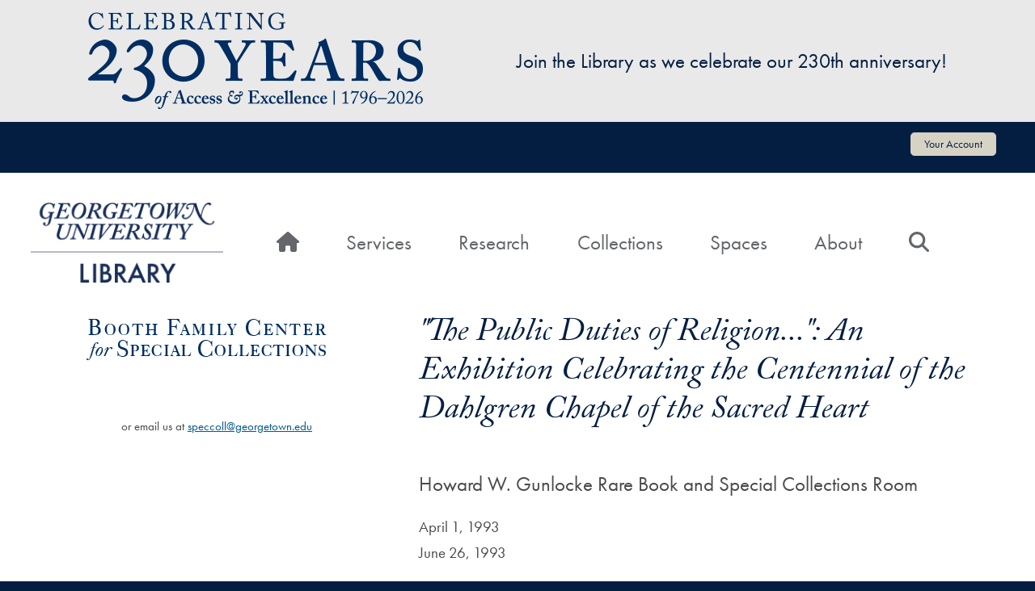

--- FILE ---
content_type: text/html; charset=UTF-8
request_url: https://library.georgetown.edu/exhibition/public-duties-religion-exhibition-celebrating-centennial-dahlgren-chapel-sacred-heart
body_size: 11332
content:
<!DOCTYPE html>
<html lang="en" dir="ltr">
  <head>
    <meta charset="utf-8" />
<script async src="https://www.googletagmanager.com/gtag/js?id=UA-397597-4"></script>
<script>window.dataLayer = window.dataLayer || [];function gtag(){dataLayer.push(arguments)};gtag("js", new Date());gtag("set", "developer_id.dMDhkMT", true);gtag("config", "UA-397597-4", {"groups":"default","anonymize_ip":true,"page_placeholder":"PLACEHOLDER_page_path"});</script>
<link rel="canonical" href="https://library.georgetown.edu/exhibition/public-duties-religion-exhibition-celebrating-centennial-dahlgren-chapel-sacred-heart" />
<meta name="Generator" content="Drupal 10 (https://www.drupal.org)" />
<meta name="MobileOptimized" content="width" />
<meta name="HandheldFriendly" content="true" />
<meta name="viewport" content="width=device-width, initial-scale=1, shrink-to-fit=no" />
<meta http-equiv="x-ua-compatible" content="ie=edge" />
<link rel="icon" href="/sites/default/files/favicon.ico" type="image/vnd.microsoft.icon" />

    <title>&quot;The Public Duties of Religion...&quot;: An Exhibition Celebrating the Centennial of the Dahlgren Chapel of the Sacred Heart | Georgetown University Library</title>
    <link rel="stylesheet" media="all" href="/sites/default/files/css/css_0as_2cXakU-2cKjob0kqxvtosoaDh4JTsTen7c9kmfM.css?delta=0&amp;language=en&amp;theme=gulib_barrio&amp;include=[base64]" />
<link rel="stylesheet" media="all" href="/sites/default/files/css/css_bYXFpLGQfaereOru6OegN0lSstQHVrQkdSuCULsyDs8.css?delta=1&amp;language=en&amp;theme=gulib_barrio&amp;include=[base64]" />
<link rel="stylesheet" media="all" href="//cdn.jsdelivr.net/npm/bootstrap@5.1.3/dist/css/bootstrap.min.css" />
<link rel="stylesheet" media="all" href="/sites/default/files/css/css_jZtOSvcgUsLnY5cy90b5_JOkVpqd8VYAJncrLa4ieq8.css?delta=3&amp;language=en&amp;theme=gulib_barrio&amp;include=[base64]" />
<link rel="stylesheet" media="print" href="/sites/default/files/css/css_9g_Xdag5Mm7b0JcDNUQpcsAKScQvT2ah-VubRuo11_0.css?delta=4&amp;language=en&amp;theme=gulib_barrio&amp;include=[base64]" />

    <script src="https://use.fontawesome.com/releases/v6.4.0/js/all.js" defer crossorigin="anonymous"></script>
<script src="https://use.fontawesome.com/releases/v6.4.0/js/v4-shims.js" defer crossorigin="anonymous"></script>

  </head>
  <body class="layout-one-sidebar layout-sidebar-first page-node-16478 path-node node--type-exhibit">
    <nav class="skip-links" aria-label="Skip links">
        <a href="#main-content" class="visually-hidden focusable skip-link">
          Skip to main content
        </a>
    </nav>
    
      <div class="dialog-off-canvas-main-canvas" data-off-canvas-main-canvas>
    <div id="page-wrapper">
  <div id="page">
    <header id="header" class="header"  aria-label="Site header">
                        <nav class="navbar" id="navbar-top" aria-label="Account Menu">
                          <section class="row region region-secondary-menu g-0">
    <div class="views-element-container block block-views block-views-blockalerts-block-1" id="block-views-block-alerts-block-1">
  
    
      <div class="content">
      <div><div class="view view-alerts view-id-alerts view-display-id-block_1 js-view-dom-id-f8fb47b83603c19f90f3acd15f7c42607b322fa728a9a6d6abb2d5ad6a78034c">
  
    
      
  
          </div>
</div>

    </div>
  </div>
<div id="block-gulib-barrio-230thanniversarybanner" class="block-content-basic block block-block-content block-block-content14e49403-8233-404d-8a90-a90243771aa7">
  
    
      <div class="content">
      
            <div class="clearfix text-formatted field field--name-body field--type-text-with-summary field--label-hidden field__item"><div style="align-items:center;display:flex;justify-content:center;margin-top:15px;padding-left:5%;padding-right:5%;"><a href="/news/230th-anniversary"><div>
  
  
  <div class="field field--name-field-media-image field--type-image field--label-visually_hidden">
    <div class="field__label visually-hidden">Image</div>
              <div class="field__item">  <img loading="lazy" src="/sites/default/files/styles/large/public/2026-01/230th-logo-banner.png?itok=jrUWjAJ0" width="415" height="120" alt="Celebrating 230 years of access and excellence 1796-2026" class="image-style-large">


</div>
          </div>

</div>
</a><p style="color:#041e42;font-size:25px;padding-left:10%;"><a style="color:#041e42;text-decoration:none;" href="/news/230th-anniversary">Join the Library as we celebrate our 230th anniversary!</a></p></div></div>
      
    </div>
  </div>
<nav aria-labelledby="block-gulib-barrio-account-menu-menu" id="block-gulib-barrio-account-menu" class="block block-menu navigation menu--account">
            
  <h2 class="visually-hidden" id="block-gulib-barrio-account-menu-menu">User account menu</h2>
  

        
              <ul class="clearfix nav flex-row" data-component-id="bootstrap_barrio:menu_columns">
                    <li class="nav-item">
                <a href="/your-account" class="nav-link nav-link--your-account" data-drupal-link-system-path="node/2204">Your Account</a>
              </li>
        </ul>
  



  </nav>

  </section>

              
                                  </nav>
                <nav class="navbar navbar-expand-lg" id="navbar-main" aria-label="Primary Navigation">
                              <a href="/" title="Home" rel="home" class="navbar-brand">
              <img src="/sites/default/files/gu-library-logo.png" alt="Home" class="img-fluid d-inline-block align-top" />
            
    </a>
    

                          <button class="navbar-toggler collapsed" type="button" data-bs-toggle="collapse" data-bs-target="#CollapsingNavbar" aria-controls="CollapsingNavbar" aria-expanded="false" aria-label="Toggle navigation"><span class="navbar-toggler-icon"></span></button>
              <div class="collapse navbar-collapse justify-content-end" id="CollapsingNavbar">
                                  <nav aria-labelledby="block-gulib-barrio-main-menu-menu" id="block-gulib-barrio-main-menu" class="block block-menu navigation menu--main">
            
  <h2 class="visually-hidden" id="block-gulib-barrio-main-menu-menu">Main navigation</h2>
  

        
              <ul class="clearfix nav navbar-nav" data-component-id="bootstrap_barrio:menu_main">
                    <li class="nav-item">
                          <a href="/home" aria-label="Home" class="nav-link nav-link--home" data-drupal-link-system-path="node/28513"><span class="fas fa-home" aria-hidden="true"></span> <span class="link-text">Home</span></a>
              </li>
                <li class="nav-item menu-item--expanded dropdown">
                          <a href="/services" class="nav-link dropdown-toggle nav-link--services" data-bs-toggle="dropdown" aria-expanded="false" aria-haspopup="true" data-drupal-link-system-path="node/30145">Services</a>
                        <ul class="dropdown-menu">
                    <li class="dropdown-item">
                          <a href="/policies/borrowing" title="Policies for checking out and renewing books, equipment, media, and more" class="nav-link--policies-borrowing" data-drupal-link-system-path="node/9568">Borrow &amp; Renew</a>
              </li>
                <li class="dropdown-item">
                          <a href="/loans" title="Borrow books Georgetown doesn&#039;t own from libraries around the world" class="nav-link--loans" data-drupal-link-system-path="node/33">Interlibrary &amp; Consortium Loans</a>
              </li>
                <li class="dropdown-item">
                          <a href="/request-pick-up" title="Place requests for books, DVDs, and other library materials" class="nav-link--request-pick-up" data-drupal-link-system-path="node/15375">Request &amp; Pick Up</a>
              </li>
                <li class="dropdown-item">
                          <a href="/course-reserves" title="Access, or place, course material on reserve" class="nav-link--course-reserves" data-drupal-link-system-path="node/3388">Course Reserves</a>
              </li>
                <li class="dropdown-item">
                          <a href="/office-delivery" class="nav-link--office-delivery" data-drupal-link-system-path="node/17336">Office Delivery</a>
              </li>
                <li class="dropdown-item">
                          <a href="/equipment" class="nav-link--equipment" data-drupal-link-system-path="node/11468">Equipment</a>
              </li>
                <li class="dropdown-item">
                          <a href="/disabilities" title="Information about the accessibility of library buildings and materials" class="nav-link--disabilities">Accessibility</a>
              </li>
                <li class="dropdown-item">
                          <a href="/printing-scanning" title="Printer and scanner locations and policies" class="nav-link--printing-scanning" data-drupal-link-system-path="node/53">Printing &amp; Scanning</a>
              </li>
                <li class="dropdown-item">
                          <a href="/off-campus-access" title="Resources for accessing library material off-campus" class="nav-link--off-campus-access" data-drupal-link-system-path="node/9693">Off-Campus Access</a>
              </li>
                <li class="dropdown-item">
                          <a href="/software" title="Software installed on Library computers, or that the Library supports through instruction" class="nav-link--software" data-drupal-link-system-path="software">Software</a>
              </li>
                <li class="dropdown-item">
                          <a href="/linkedin-learning" title="Online video tutorials on a wide range of topics" class="nav-link--linkedin-learning" data-drupal-link-system-path="node/12754">LinkedIn Learning</a>
              </li>
        </ul>
  
              </li>
                <li class="nav-item menu-item--expanded dropdown">
                          <a href="/research" class="nav-link dropdown-toggle nav-link--research" data-bs-toggle="dropdown" aria-expanded="false" aria-haspopup="true" data-drupal-link-system-path="node/30146">Research</a>
                        <ul class="dropdown-menu">
                    <li class="dropdown-item">
                          <a href="/form/consultation-request" title="Sign up for expert help using the library in your research" class="nav-link--form-consultation-request">Research Consultations</a>
              </li>
                <li class="dropdown-item">
                          <a href="https://guides.library.georgetown.edu/researchcourseguides" title="Starting point for research and course specific help" class="nav-link-https--guideslibrarygeorgetownedu-researchcourseguides">Research &amp; Course Guides</a>
              </li>
                <li class="dropdown-item">
                          <a href="/citations" title="Tools and guides to manage and correctly format citations" class="nav-link--citations" data-drupal-link-system-path="node/12249">Citation Tools</a>
              </li>
                <li class="dropdown-item">
                          <a href="/subject-librarians" title="Contact information for research specialists" class="nav-link--subject-librarians" data-drupal-link-system-path="subject-librarians">Subject Librarians</a>
              </li>
                <li class="dropdown-item">
                          <a href="/digital-scholarship" title="Services, tools, and spaces for digital research and project support" class="nav-link--digital-scholarship" data-drupal-link-system-path="node/15529">Digital Scholarship</a>
              </li>
                <li class="dropdown-item">
                          <a href="/digital-scholarship/services/data" title="Help with data management, data analysis, and data visualization" class="nav-link--digital-scholarship-services-data" data-drupal-link-system-path="node/35296">Data Services</a>
              </li>
                <li class="dropdown-item">
                          <a href="/digital-scholarship/services/design-create" title="Expert help and tools to design and create in both the virtual and physical world" class="nav-link--digital-scholarship-services-design-create" data-drupal-link-system-path="node/35297">Design &amp; Create</a>
              </li>
                <li class="dropdown-item">
                          <a href="/digital-scholarship/services/digital-publishing" title="Open access publishing help for the Georgetown community" class="nav-link--digital-scholarship-services-digital-publishing" data-drupal-link-system-path="node/35298">Digital Publishing</a>
              </li>
                <li class="dropdown-item">
                          <a href="/scholarly-communication" title="Information on publishing, open access, author&#039;s rights, and other communications opportunities" class="nav-link--scholarly-communication" data-drupal-link-system-path="node/15832">Scholarly Communication</a>
              </li>
                <li class="dropdown-item">
                          <a href="/copyright" title="Options for using published materials and protecting your own publications" class="nav-link--copyright" data-drupal-link-system-path="node/12308">Copyright</a>
              </li>
                <li class="dropdown-item">
                          <a href="https://guides.library.georgetown.edu/az/databases" title="Georgetown University community access to online articles, data, journals and more" class="nav-link-https--guideslibrarygeorgetownedu-az-databases">Articles &amp; Databases</a>
              </li>
        </ul>
  
              </li>
                <li class="nav-item menu-item--expanded dropdown">
                          <a href="/collections" class="nav-link dropdown-toggle nav-link--collections" data-bs-toggle="dropdown" aria-expanded="false" aria-haspopup="true" data-drupal-link-system-path="node/30147">Collections</a>
                        <ul class="dropdown-menu">
                    <li class="dropdown-item">
                          <a href="/special-collections" title="Primary sources and rare materials in the Booth Family Center for Special Collections" class="nav-link--special-collections" data-drupal-link-system-path="node/17700">Rare Books, Manuscripts, Art &amp; Archives</a>
              </li>
                <li class="dropdown-item">
                          <a href="https://guides.library.georgetown.edu/az.php" title="Georgetown University community access to online articles, data, journals and more" class="nav-link-https--guideslibrarygeorgetownedu-azphp">Articles &amp; Databases</a>
              </li>
                <li class="dropdown-item">
                          <a href="/digitalgeorgetown" title="Georgetown University’s institutional repository and digital collections platform" class="nav-link--digitalgeorgetown" data-drupal-link-system-path="node/20291">DigitalGeorgetown</a>
              </li>
                <li class="dropdown-item">
                          <a href="/library-catalog" title="Search for items in all Georgetown libraries and WorldCat" class="nav-link--library-catalog" data-drupal-link-system-path="node/7794">Library Catalogs</a>
              </li>
                <li class="dropdown-item">
                          <a href="/audio-video-collection" title="Including streaming and physical media" class="nav-link--audio-video-collection" data-drupal-link-system-path="node/11871">Audio &amp; Video Collection</a>
              </li>
                <li class="dropdown-item">
                          <a href="/slavery-memory-reconciliation" title="Library resources, events, and information related to Georgetown&#039;s history of slavery" class="nav-link--slavery-memory-reconciliation" data-drupal-link-system-path="node/27914">Slavery, Memory &amp; Reconciliation</a>
              </li>
                <li class="dropdown-item">
                          <a href="/exhibitions" title="See what&#039;s on exhibit in the Library&#039;s galleries right now, and browse hundreds of past exhibitions online" class="nav-link--exhibitions" data-drupal-link-system-path="node/37">Exhibitions</a>
              </li>
                <li class="dropdown-item">
                          <a href="/maps/lauinger" title="Find locations for Library services, and where to find a book from its call number" class="nav-link--maps-lauinger">Library Maps &amp; Call Number Locations</a>
              </li>
        </ul>
  
              </li>
                <li class="nav-item menu-item--expanded dropdown">
                          <a href="/spaces" class="nav-link dropdown-toggle nav-link--spaces" data-bs-toggle="dropdown" aria-expanded="false" aria-haspopup="true" data-drupal-link-system-path="node/30148">Spaces</a>
                        <ul class="dropdown-menu">
                    <li class="dropdown-item">
                          <a href="/study-spaces" title="Locate and reserve library study spaces" class="nav-link--study-spaces" data-drupal-link-system-path="node/38">Study Spaces</a>
              </li>
                <li class="dropdown-item">
                          <a href="/software" title="List of software and where to find the computers that have it" class="nav-link--software" data-drupal-link-system-path="software">Computing Spaces</a>
              </li>
                <li class="dropdown-item">
                          <a href="/spaces/instruction" title="Dubin Room, Murray Room, and other Library spaces" class="nav-link--spaces-instruction" data-drupal-link-system-path="node/50">Meeting &amp; Instruction Spaces</a>
              </li>
                <li class="dropdown-item">
                          <a href="/makerhub" title="Makerspace with specialized tools like 3D printers, laser cutters, and fabrication supplies" class="nav-link--makerhub" data-drupal-link-system-path="node/18741">Maker Hub</a>
              </li>
                <li class="dropdown-item">
                          <a href="/spaces/digital-media-studios" title="Reservable spaces equipped with specialized equipment for creating, editing, consuming, and reformatting media" class="nav-link--spaces-digital-media-studios" data-drupal-link-system-path="node/32701">Digital Media Studios</a>
              </li>
                <li class="dropdown-item">
                          <a href="/gelardin" title="Space with a PC lab, a Mac Lab, and bookable rooms for media creation, editing, and reformatting" class="nav-link--gelardin" data-drupal-link-system-path="node/29055">Gelardin Center</a>
              </li>
                <li class="dropdown-item">
                          <a href="/special-collections" title="Find rare books, manuscript collections, the University Archives and the University Art Collection" class="nav-link--special-collections" data-drupal-link-system-path="node/17700">Booth Family Center for Special Collections</a>
              </li>
                <li class="dropdown-item">
                          <a href="https://writingcenter.georgetown.edu/" class="nav-link-https--writingcentergeorgetownedu-">Writing Center</a>
              </li>
                <li class="dropdown-item">
                          <a href="/spaces/carrels" title="Library policies on obtaining lockers and carrels" class="nav-link--spaces-carrels" data-drupal-link-system-path="node/9">Carrels &amp; Lockers</a>
              </li>
                <li class="dropdown-item">
                          <a href="https://bioethics.georgetown.edu/" title="Main Campus, on the first floor of Healy Hall" class="nav-link-https--bioethicsgeorgetownedu-">Bioethics Research Library</a>
              </li>
                <li class="dropdown-item">
                          <a href="/blommer" title="Main Campus, on the third floor of the Reiss Science Building" class="nav-link--blommer" data-drupal-link-system-path="node/15205">Blommer Science Library</a>
              </li>
                <li class="dropdown-item">
                          <a href="/libraries/lauinger" title="Main Campus" class="nav-link--libraries-lauinger" data-drupal-link-system-path="node/12291">Lauinger Library</a>
              </li>
                <li class="dropdown-item">
                          <a href="https://library.qatar.georgetown.edu/" title="Qatar Campus in Doha" class="nav-link-https--libraryqatargeorgetownedu-">Georgetown University in Qatar Library</a>
              </li>
                <li class="dropdown-item">
                          <a href="/capitol-campus" title="111 Massachusetts Avenue (Room 4444)" class="nav-link--capitol-campus" data-drupal-link-system-path="node/36827">Capitol Campus Library</a>
              </li>
                <li class="dropdown-item">
                          <a href="/libraries" title="Libraries for the Main Campus, Medical Campus, Law Center, and more" class="nav-link--libraries" data-drupal-link-system-path="node/80">All Georgetown Libraries</a>
              </li>
        </ul>
  
              </li>
                <li class="nav-item menu-item--expanded dropdown">
                          <a href="/about" class="nav-link dropdown-toggle nav-link--about" data-bs-toggle="dropdown" aria-expanded="false" aria-haspopup="true" data-drupal-link-system-path="node/30149">About</a>
                        <ul class="dropdown-menu">
                    <li class="dropdown-item">
                          <a href="/hours" class="nav-link--hours" data-drupal-link-system-path="node/75">Hours</a>
              </li>
                <li class="dropdown-item">
                          <a href="/directions" class="nav-link--directions" data-drupal-link-system-path="node/12586">Maps &amp; Directions</a>
              </li>
                <li class="dropdown-item">
                          <a href="/events" class="nav-link--events" data-drupal-link-system-path="events">Events</a>
              </li>
                <li class="dropdown-item">
                          <a href="/mission-vision-values" class="nav-link--mission-vision-values" data-drupal-link-system-path="node/31371">Mission, Vision &amp; Values</a>
              </li>
                <li class="dropdown-item">
                          <a href="/give-to-the-library" class="nav-link--give-to-the-library" data-drupal-link-system-path="node/26">Give to the Library</a>
              </li>
                <li class="dropdown-item">
                          <a href="/policies" class="nav-link--policies" data-drupal-link-system-path="node/9556">Policies</a>
              </li>
                <li class="dropdown-item">
                          <a href="/contact" class="nav-link--contact" data-drupal-link-system-path="contact">Contact Us</a>
              </li>
                <li class="dropdown-item">
                          <a href="/directory" class="nav-link--directory" data-drupal-link-system-path="node/180">Staff Directory</a>
              </li>
                <li class="dropdown-item">
                          <a href="/departments" class="nav-link--departments" data-drupal-link-system-path="node/2205">Library Departments</a>
              </li>
                <li class="dropdown-item">
                          <a href="/showcase" title="Projects that used Library spaces, software, equipment, or staff expertise" class="nav-link--showcase" data-drupal-link-system-path="showcase">Library Showcase</a>
              </li>
        </ul>
  
              </li>
                <li class="nav-item">
                          <a href="/search" aria-label="Search" class="nav-link nav-link--search" data-drupal-link-system-path="search"><span class="fas fa-search" aria-hidden="true"></span> <span class="link-text">Search</span></a>
              </li>
        </ul>
  



  </nav>


                                	          </div>
                                          </nav>
          </header>
          <div class="highlighted">
        <aside class="container section clearfix" aria-label="System Messages">
            <div data-drupal-messages-fallback class="hidden"></div>


        </aside>
      </div>
            <div id="main-wrapper" class="layout-main-wrapper clearfix">
              <div id="main" class="container">
          
          <div class="row row-offcanvas row-offcanvas-left clearfix g-0">
              <main class="main-content col" id="content">
                <section class="section">
                  <a id="main-content" tabindex="-1"></a>
                    <div id="block-gulib-barrio-page-title" class="block block-core block-page-title-block">
  
    
      <div class="content">
      
  <h1 class="title"><span class="field field--name-title field--type-string field--label-hidden">&quot;The Public Duties of Religion...&quot;: An Exhibition Celebrating the Centennial of the Dahlgren Chapel of the Sacred Heart</span>
</h1>


    </div>
  </div>


<article data-history-node-id="16478" class="node node--type-exhibit node--view-mode-full clearfix">
  <header>
    
        
      </header>
  <div class="node__content clearfix">
    
      <div class="field field--name-field-exhibit-space field--type-list-string field--label-hidden field__items">
              <div class="field__item">Howard W. Gunlocke Rare Book and Special Collections Room</div>
          </div>
  
            <div class="field field--name-field-start-date field--type-datetime field--label-hidden field__item"><time datetime="1993-04-01T12:00:00Z" class="datetime">April 1, 1993</time>
</div>
      
            <div class="field field--name-field-end-date field--type-datetime field--label-hidden field__item"><time datetime="1993-06-26T12:00:00Z" class="datetime">June 26, 1993</time>
</div>
      
  </div>
</article>


                </section>
              </main>
                          <div class="sidebar_first sidebar col-md-4 order-first" id="sidebar_first">
                <aside class="section" aria-label="Left Sidebar Content">
                    <div id="block-boothlogonew" class="block-content-basic block block-block-content block-block-content1bb53a02-4fa2-4fbf-944c-824e46d4bb99">
  
    
      <div class="content">
      
            <div class="clearfix text-formatted field field--name-body field--type-text-with-summary field--label-hidden field__item"><p><a href="/special-collections"><img alt="Booth Family Center for Special Collections logo" src="/sites/default/files/special-collections-logo.png"></a></p>
</div>
      
    </div>
  </div>
<div id="block-specialcollectionschatnew" class="block-content-basic block block-block-content block-block-contentbbf7b0d1-d0b9-42f2-af5e-e2f3855d5165">
  
    
      <div class="content">
      
            <div class="clearfix text-formatted field field--name-body field--type-text-with-summary field--label-hidden field__item"><div id="special-collections-queue">
<div id="speccoll" jid="speccoll@chat.libraryh3lp.com" style="display: none;">
<a href="https://libraryh3lp.com/chat/speccoll@chat.libraryh3lp.com?title=Chat+with+the+Library&amp;identity=Library" onClick="window.open('//libraryh3lp.com/chat/speccoll@chat.libraryh3lp.com?title=Chat+with+Special+Collections&amp;identity=Special Collections','chat','width=320,height=320');return false" style="text-decoration:none;">
<p style="height:125px;width:250px;background-image:url('/sites/default/files/2021-12/chat-sprite-online.png');background-repeat:no-repeat;background-position:left bottom;z-index:100;text-align:center;font-size:120%;"><br />
<span style="text-transform:uppercase;color:#041E42;">Online</span><br />
<br />
<span style="color:#fff;">Chat with Special Collections</span></p></a>
</div>

<div id="speccoll-offline" style="display: none;">
<p style="height:125px;width:250px;background-image:url('/sites/default/files/2021-12/chat-sprite-offline.png');background-repeat:no-repeat;background-position:left top;z-index:100;text-align:center;font-size:120%"><br />
<span style="text-transform:uppercase;color:#041E42;">Offline</span><br />
<br />
<span style="color:#fff;">Chat with Special Collections</span></p>
</div>
</div>

<p style="text-align:center;">or email us at <a href="mailto:speccoll@georgetown.edu">speccoll@georgetown.edu</a></p>
<script type="text/javascript">
	  function show_presence2() {
        for (var i = 0; i < jabber_resources.length; ++i) {
          var resource = jabber_resources[i];
          if (resource.show === 'available') {
            document.getElementById(jabber_user).style.display = '';
          }
		  else {
			document.getElementById(jabber_user + '-offline').style.display = '';
		  }
        }
      }
     function check_presence2(queueName) {
        var attr = document.getElementById(queueName).getAttribute('jid');
        var jid  = attr.split('@');
        var url  = ['//libraryh3lp.com/presence/jid', jid[0], jid[1], 'js'].join('/');
        document.write('<script type="text/javascript" src="' + url + '?cb=show_presence2"></sc' + 'ript>');
      } 
	  // need to follow the order of the queues in html
        check_presence2('speccoll');
</script></div>
      
    </div>
  </div>


                </aside>
              </div>
                                  </div>
        </div>
          </div>
          <div class="featured-bottom">
        <aside class="container clearfix" aria-label="Highlighted Content">
          
          
            <section class="row region region-featured-bottom-third g-0">
    <div id="block-exhibitiontranscriptionnote" class="block-content-basic block block-block-content block-block-content41389058-d0b5-4fba-8014-d8be30183dd7">
  
    
      <div class="content">
      
            <div class="clearfix text-formatted field field--name-body field--type-text-with-summary field--label-hidden field__item"><p class="text-align-center">For more information about any of these items, or to request a transcription of text in any of the images, please email us at <a href="mailto:speccoll@georgetown.edu">speccoll@georgetown.edu</a>.</p>
</div>
      
    </div>
  </div>

  </section>

        </aside>
      </div>
        <footer class="site-footer">
              <div class="container">
                      <div class="site-footer__top clearfix">
                <section class="row region region-footer-first g-0">
    <div id="block-footercontacts" class="block-content-basic block block-block-content block-block-contentc9c5d493-9d79-49a0-82f1-3a065a75ff5c">
  
    
      <div class="content">
      
            <div class="clearfix text-formatted field field--name-body field--type-text-with-summary field--label-hidden field__item"><ul>
	<li><a href="/contact">Contact Us</a></li>
	<li><a href="/directory">Directory</a></li>
	<li><a href="/visitors">Visit</a></li>
	<li><a href="/directions">Maps</a></li>
</ul></div>
      
    </div>
  </div>

  </section>

                <section class="row region region-footer-second g-0">
    <div id="block-footernav" class="block-content-basic block block-block-content block-block-contentedda6cd3-125a-47b9-b83c-cb70ab57ac99">
  
    
      <div class="content">
      
            <div class="clearfix text-formatted field field--name-body field--type-text-with-summary field--label-hidden field__item"><ul>
	<li><a href="/services">Services</a></li>
	<li><a href="/research">Research</a></li>
	<li><a href="/collections">Collections</a></li>
	<li><a href="/spaces">Spaces</a></li>
	<li><a href="/about">About</a></li>
</ul>
</div>
      
    </div>
  </div>

  </section>

                <section class="row region region-footer-third g-0">
    <div id="block-footersocialmedia" class="block-content-basic block block-block-content block-block-contentf6de8f7f-43cb-465f-b2ad-9f0528bd5ee1">
  
    
      <div class="content">
      
            <div class="clearfix text-formatted field field--name-body field--type-text-with-summary field--label-hidden field__item"><ul aria-label="Georgetown University Library Social Media Links">
    <li class="menu-item"><a href="https://www.instagram.com/gtownlibrary/"><svg enable-background="new 0 0 30 30" version="1.1" viewBox="0 0 30 30" x="0px" xml:space="preserve" y="0px" xmlns:xlink="http://www.w3.org/1999/xlink">
	<title>Instagram</title>
	<path d="M15,5.5c-2.6,0-2.9,0-3.9,0.1c-1,0-1.7,0.2-2.3,0.4C8.2,6.2,7.6,6.6,7.1,7.1S6.2,8.2,6,8.8c-0.2,0.6-0.4,1.3-0.4,2.3c-0.1,1-0.1,1.3-0.1,3.9s0,2.9,0.1,3.9c0,1,0.2,1.7,0.4,2.3c0.2,0.6,0.6,1.2,1.1,1.7s1.1,0.9,1.7,1.1c0.6,0.2,1.3,0.4,2.3,0.4s1.3,0.1,3.9,0.1s2.9,0,3.9-0.1c1,0,1.7-0.2,2.3-0.4c0.6-0.2,1.2-0.6,1.7-1.1s0.9-1.1,1.1-1.7c0.2-0.6,0.4-1.3,0.4-2.3s0.1-1.3,0.1-3.9s0-2.9-0.1-3.9c0-1-0.2-1.7-0.4-2.3c-0.2-0.6-0.6-1.2-1.1-1.7S21.8,6.2,21.2,6c-0.6-0.2-1.3-0.4-2.3-0.4C17.9,5.5,17.6,5.5,15,5.5 M15,7.2c2.5,0,2.8,0,3.8,0.1c0.9,0,1.4,0.2,1.8,0.3C21,7.8,21.4,8,21.7,8.3s0.5,0.7,0.7,1.1c0.1,0.3,0.3,0.8,0.3,1.8s0.1,1.3,0.1,3.9c0,2.5,0,2.8-0.1,3.8c0,0.9-0.2,1.4-0.3,1.8c-0.2,0.4-0.4,0.8-0.7,1.1c-0.3,0.3-0.6,0.5-1.1,0.7c-0.3,0.1-0.8,0.3-1.8,0.3s-1.3,0.1-3.8,0.1s-2.8,0-3.8-0.1c-0.9,0-1.4-0.2-1.8-0.3c-0.4-0.2-0.8-0.4-1.1-0.7c-0.3-0.3-0.5-0.7-0.7-1.1c-0.1-0.3-0.3-0.8-0.3-1.8s-0.1-1.3-0.1-3.8s0-2.8,0.1-3.9c0-0.9,0.2-1.4,0.3-1.8C7.8,9,8,8.6,8.3,8.3C8.6,8,8.9,7.8,9.4,7.6c0.3-0.1,0.8-0.3,1.8-0.3C12.2,7.2,12.5,7.2,15,7.2M15,18.2c-1.7,0-3.2-1.4-3.2-3.2s1.4-3.2,3.2-3.2s3.2,1.4,3.2,3.2S16.7,18.2,15,18.2 M15,10.1c-2.7,0-4.9,2.2-4.9,4.9s2.2,4.9,4.9,4.9s4.9-2.2,4.9-4.9S17.7,10.1,15,10.1 M21.2,9.9c0,0.6-0.5,1.1-1.1,1.1c-0.6,0-1.1-0.5-1.1-1.1c0-0.6,0.5-1.1,1.1-1.1C20.7,8.8,21.2,9.3,21.2,9.9" fill="#FFFFFF" /></svg><span>Instagram</span></a></li>
	<li class="menu-item"><a href="https://www.facebook.com/gulibrary"><svg enable-background="new 0 0 30 30" version="1.1" viewBox="0 0 30 30" x="0px" xml:space="preserve" y="0px" xmlns:xlink="http://www.w3.org/1999/xlink">
	<title>Facebook</title>
	<path d="M23.5,5.5H6.6C6,5.5,5.5,6,5.5,6.6v16.9c0,0.6,0.5,1,1.1,1h9.1v-7.3h-2.5v-2.9h2.5v-2.1c0-2.5,1.5-3.8,3.7-3.8c0.7,0,1.5,0,2.2,0.1v2.6h-1.5c-1.2,0-1.4,0.6-1.4,1.4v1.8h2.8l-0.4,2.9h-2.5v7.3h4.9c0.6,0,1-0.5,1-1V6.6C24.5,6,24,5.5,23.5,5.5z" fill="#FFFFFF" /></svg><span>Facebook</span></a></li>
	<li class="menu-item"><a href="https://twitter.com/gtownlibrary"><svg enable-background="new 0 0 30 30" version="1.1" viewBox="0 -40 448 700" x="0px" xml:space="preserve" y="0px" xmlns:xlink="http://www.w3.org/1999/xlink"><title>X</title><path fill="#FFFFFF" d="M389.2 48h70.6L305.6 224.2 487 464H345L233.7 318.6 106.5 464H35.8L200.7 275.5 26.8 48H172.4L272.9 180.9 389.2 48zM364.4 421.8h39.1L151.1 88h-42L364.4 421.8z" /></svg><span>X</span></a></li>
	<li class="menu-item"><a href="https://www.youtube.com/c/georgetownuniversitylibrary"><svg enable-background="new 0 0 30 30" version="1.1" viewBox="0 0 30 30" x="0px" xml:space="preserve" y="0px" xmlns:xlink="http://www.w3.org/1999/xlink">
	<title>YouTube</title>
	<path d="M27.6,10c0,0-0.3-1.7-1.1-2.5c-1-1.1-2.1-1.1-2.6-1.1c-3.5-0.3-9-0.3-9-0.3l0,0c0,0-5.4,0-9,0.3c-0.6,0-1.6,0-2.7,1.1c-0.8,0.8-1,2.5-1,2.5s-0.3,2-0.3,4.1V16c0,2,0.3,4.1,0.3,4.1s0.3,1.7,1.1,2.5c1,1.1,2.3,1,2.9,1.1C8.3,23.9,15,24,15,24s5.4,0,9.1-0.3c0.5-0.1,1.6-0.1,2.6-1.1c0.8-0.8,1.1-2.5,1.1-2.5s0.3-2,0.3-4.1v-1.9C27.9,12,27.6,10,27.6,10z M12.3,18.6v-7.2l6.9,3.4L12.3,18.6z" fill="#FFFFFF" /></svg><span>YouTube</span></a></li>
</ul></div>
      
    </div>
  </div>

  </section>

                <section class="row region region-footer-fourth g-0">
    <div id="block-footeraddress" class="block-content-basic block block-block-content block-block-content4de98366-3305-44ad-8c0f-4a6ff93bf4d9">
  
    
      <div class="content">
      
            <div class="clearfix text-formatted field field--name-body field--type-text-with-summary field--label-hidden field__item"><p>Georgetown University Library<br>
37th &amp; O Streets, N.W.<br>
Washington, D.C. 20057-1174<br>
<a href="tel:+12026877607" style="text-decoration:underline;">202-687-7607</a></p>
</div>
      
    </div>
  </div>

  </section>

            </div>
                                <div class="site-footer__bottom">
                <section class="row region region-footer-fifth g-0">
    <div id="block-footerbottom" class="block-content-basic block block-block-content block-block-contentf6c7fbbd-8957-4c1a-b2d6-6ebba79a6ef9">
  
    
      <div class="content">
      
            <div class="clearfix text-formatted field field--name-body field--type-text-with-summary field--label-hidden field__item"><ul>
	<li><a href="https://www.georgetown.edu/privacy-policy/">Privacy Policy</a></li>
	<li><a href="/copyright">Copyright</a></li>
	<li><a href="https://accessibility.georgetown.edu/">Web Accessibility</a></li>
	<li><a href="https://ideaa.georgetown.edu/notice-of-non-discrimination/">Notice of Non-Discrimination</a></li>
</ul>
</div>
      
    </div>
  </div>

  </section>

            </div>
                  </div>
          </footer>
  </div>
</div>

  </div>

    
    <script type="application/json" data-drupal-selector="drupal-settings-json">{"path":{"baseUrl":"\/","pathPrefix":"","currentPath":"node\/16478","currentPathIsAdmin":false,"isFront":false,"currentLanguage":"en"},"pluralDelimiter":"\u0003","suppressDeprecationErrors":true,"ajaxPageState":{"libraries":"[base64]","theme":"gulib_barrio","theme_token":null},"ajaxTrustedUrl":[],"google_analytics":{"account":"UA-397597-4","trackOutbound":true,"trackMailto":true,"trackTel":true,"trackDownload":true,"trackDownloadExtensions":"7z|aac|arc|arj|asf|asx|avi|bin|csv|doc(x|m)?|dot(x|m)?|exe|flv|gif|gz|gzip|hqx|jar|jpe?g|js|mp(2|3|4|e?g)|mov(ie)?|msi|msp|pdf|phps|png|ppt(x|m)?|pot(x|m)?|pps(x|m)?|ppam|sld(x|m)?|thmx|qtm?|ra(m|r)?|sea|sit|tar|tgz|torrent|txt|wav|wma|wmv|wpd|xls(x|m|b)?|xlt(x|m)|xlam|xml|z|zip"},"webform":{"dialog":{"options":{"narrow":{"title":"Narrow","width":600},"normal":{"title":"Normal","width":800},"wide":{"title":"Wide","width":1000}},"entity_type":"node","entity_id":"16478"}},"user":{"uid":0,"permissionsHash":"d4a4ebc26421b1c2e4e66e0721cc43ad3f1236490e1c845228e13d5037767787"}}</script>
<script src="/sites/default/files/js/js_nxbCYHDMwdhi1W5UViMt9SfIXtcRnvOd19UTeliW0N4.js?scope=footer&amp;delta=0&amp;language=en&amp;theme=gulib_barrio&amp;include=eJx9jkEOwjAMBD-UJk-q7DY1lpwsik2r_p4LIOiB0652DjsMhMeg-8w0hqKIgckmj9O0S9rQg47qaLV89ez7X5b9pi0JIFZn6mRn6OLlOiR5mPL7mj8uy9p_0cXqqLxhtPLKvCoZ5AmY4VD3"></script>
<script src="//cdn.jsdelivr.net/npm/bootstrap@5.1.3/dist/js/bootstrap.bundle.min.js"></script>
<script src="/sites/default/files/js/js_qUoe6JHtyQm4srvR_CtUzWFibsm8dtBpqbIdWmVIQzo.js?scope=footer&amp;delta=2&amp;language=en&amp;theme=gulib_barrio&amp;include=eJx9jkEOwjAMBD-UJk-q7DY1lpwsik2r_p4LIOiB0652DjsMhMeg-8w0hqKIgckmj9O0S9rQg47qaLV89ez7X5b9pi0JIFZn6mRn6OLlOiR5mPL7mj8uy9p_0cXqqLxhtPLKvCoZ5AmY4VD3"></script>

  </body>
</html>


--- FILE ---
content_type: text/css
request_url: https://library.georgetown.edu/sites/default/files/css/css_jZtOSvcgUsLnY5cy90b5_JOkVpqd8VYAJncrLa4ieq8.css?delta=3&language=en&theme=gulib_barrio&include=eJyNj0EOAiEMRS_EwJEmBSrWlJZQcPT2Go0xM27cdPHf608bVYeNDm2N0DtpKKwReLFxZ5Li4pFXNIOCtm5nGvjLRTO6pB1D0tpUUIb5o7UsFWWuSXlWsX_1CiRvN_fZgD1c4LYLMgFrcWUyxc9B37KUZY8Ov1Z87ocT8cDuE7RBKs7uNrCGCIbuSrhZeE1fNU_GBwEAfWc
body_size: 6268
content:
@import url("https://use.typekit.net/acg7emb.css");
/* @license GPL-2.0-or-later https://www.drupal.org/licensing/faq */
html,body{font-family:futura-pt,sans-serif;font-weight:400;font-style:normal;color:#4a4a4a;}.node__content{font-size:1.178rem;line-height:2rem;}@media (min-width:768px){#content{padding-left:4rem;}}h1,h2,h3,h4,h5,h6{font-family:adobe-caslon-pro,serif;font-weight:400;font-style:normal;color:#041E42;}h2,h3{margin-top:1.5rem;margin-bottom:1.5rem;}h2 a{text-decoration-thickness:2px;text-underline-offset:3px;}h4,h5,h6{margin-top:1.25rem;margin-bottom:1.25rem;}h1.title{font-style:italic;margin-bottom:3rem;}article h3,article h4{font-family:futura-pt,sans-serif;font-weight:400;font-style:normal;}a:link{color:#005a8f;}body a:hover,body a:focus,body a:active{color:#0078bd;}.node .node__content .field--type-image{float:none;}blockquote{margin:0 2.75rem;}.book-title,.journal-title,.database-title,.movie-title,.artwork-title,.newspaper-title,.magazine-title{font-style:italic;}.article-title::before,.short-story-title::before,.tv-show-title::before{content:open-quote;}.article-title::after,.short-story-title::after,.tv-show-title::after{content:close-quote;}.btn{background-color:#64a70b;}button.webform-button--submit,button.js-form-submit{background-color:#64a70b;color:#041e42;border-color:#041e42;}.form-required::after{background-image:url(/themes/composer/bootstrap_barrio/images/required.svg) !important;}.g-recaptcha{padding-bottom:2rem;}@media (min-width:1400px){.container{max-width:1440px;}}@media (min-width:768px){.col-md-4{max-width:386px;}}footer{margin-top:7.2rem;}#block-footercontacts ul,#block-footernav ul,#block-footersocialmedia ul{font-size:1.108rem;}#navbar-main{padding:2rem 3%;}nav.menu--main{font-family:futura-pt,sans-serif;font-weight:400;font-style:normal;font-size:1.5625rem;}nav.menu--main a{color:#63666a;}nav.menu--main .dropdown-menu{border:none;}nav.menu--main .dropdown-menu .dropdown-item a{font-size:1.25rem;text-decoration:none;}nav.menu--main .dropdown-toggle::after{content:none;}@media (min-width:992px){.navbar-nav{justify-content:space-evenly;width:750px;}}@media (min-width:1200px){.navbar-nav{width:950px;}}@media (min-width:1400px){.navbar-nav{width:1150px;}}nav.menu--account a{background-color:#d6d2c4;color:#041E42;border:1px solid #d6d2c4;border-radius:0.3rem;padding:0.2rem 1rem;font-size:0.9rem;margin-right:3rem;margin-top:0.8rem;margin-bottom:0.8rem;}nav.menu--account a:focus,nav.menu--account a:hover{background-color:#003DA5;color:#ffffff;border:1px solid #ffffff;}#navbar-top{background-color:#041e42;display:block;}header #navbar-top{padding-top:0;justify-content:flex-end;}#navbar-top .item-list ul li{padding-right:0;}nav.menu--account div.nav,nav.menu--account ul.nav{justify-content:flex-end;}.featured-top{display:flex;justify-content:center;}.featured-top aside{padding-right:0;padding-left:0;margin-left:0;margin-right:0;max-width:1440px;}.region-featured-bottom-first{background-color:#041E42;color:#ffffff;padding-bottom:2rem;padding-top:2rem;}@media (min-width:990px){.block-views-blockhome-page-workshops-block-1{width:40%;}.block-views-blockhome-page-exhibitions-3-up--block-1{width:60%;}}.block-views-blockhome-page-workshops-block-1,.block-views-blockhome-page-workshops-block-2,.block-views-blockhome-page-workshops-block-3,.block-views-blockhome-page-workshops-block-4,.block-views-blockhome-page-workshops-block-5{padding-left:3rem;}.block-views-blockhome-page-workshops-block-1 .views-row,.block-views-blockhome-page-workshops-block-2 .views-row,.block-views-blockhome-page-workshops-block-3 .views-row,.block-views-blockhome-page-workshops-block-4 .views-row,.block-views-blockhome-page-workshops-block-5 .views-row{margin-bottom:1rem;}.region-featured-bottom-first h2{color:#ffffff;}.region-featured-bottom-first .view-header a{background-color:#d6d2c4;color:#041E42;border-radius:0.3rem;padding:0.2rem 1rem;font-size:0.9rem;}.region-featured-bottom-first .views-field-field-event-dates{background-image:url('/sites/default/files/styles/thumbnail/public/2021-10/event-calendar-bg.png');width:86px;height:73px;float:left;clear:left;}.region-featured-bottom-first .views-field-field-event-dates .field-content{font-family:adobe-caslon-pro,serif;font-weight:400;font-style:normal;position:relative;top:2rem;left:2rem;font-size:1.5rem;}.region-featured-bottom-first .views-field-title a{color:#ffffff;font-size:1.4rem;padding-left:3rem;text-decoration:none;}.block-views-blockhome-page-workshops-block-1 .views-field-title a{display:block;margin-left:4rem;}.block-views-blockevents-block-1 .view-content{justify-content:space-around;column-gap:2rem;row-gap:2rem;}.block-views-blockevents-block-1 .view-content .views-row{max-width:360px;}.region-featured-bottom-second{background-color:#d6d2c4;padding-top:2rem;padding-bottom:2rem;}.region-featured-bottom-second h2{padding-left:2rem;}.region-featured-bottom-second ul{list-style:none;display:flex;flex-wrap:wrap;row-gap:3rem;justify-content:space-evenly;padding-left:0;}.region-featured-bottom-second ul li{display:inline-block;text-align:center;font-size:1.4rem;}.region-featured-bottom-second ul li a{text-decoration:none;color:#041E42;}.region-featured-bottom-second ul li img{padding-bottom:1rem;}#quick-links{max-width:800px;margin:0 auto 3rem auto;}#block-quicklinksnew #quick-links ul,#block-scsquicklinks #quick-links ul{display:flex;justify-content:space-around;list-style:none;flex-wrap:wrap;row-gap:2rem;padding-left:0;}#block-quicklinksnew ul li,#block-scsquicklinks ul li{display:inline-block;text-align:center;min-width:125px;font-size:1rem;font-weight:500;}#block-quicklinksnew ul li img,#block-scsquicklinks ul li img{padding-bottom:1rem;}#block-quicklinksnew ul li a,#block-scsquicklinks ul li a{text-decoration:none;color:#041E42;}#block-views-block-home-page-exhibitions-3-up-block-1 ul,#block-views-block-home-page-exhibitions-3-up-block-2 ul{display:flex;flex-wrap:wrap;row-gap:3rem;justify-content:space-evenly;list-style:none;}#block-views-block-home-page-exhibitions-3-up-block-1 ul li,#block-views-block-home-page-exhibitions-3-up-block-2 ul li{max-width:375px;}#block-views-block-home-page-exhibitions-3-up-block-1 ul li .views-field-title,#block-views-block-home-page-exhibitions-3-up-block-2 ul li .views-field-title{margin-top:1.5rem;}#block-views-block-home-page-exhibitions-3-up-block-1 ul li a,#block-views-block-home-page-exhibitions-3-up-block-2 ul li a{padding-left:0;}.view-home-page-exhibitions-3-up- .view-footer a,.view-home-page-workshops .view-footer a{background-color:#63666a;color:#ffffff;border-radius:0.3rem;padding:0.2rem 1rem;font-size:0.9rem;float:right;text-decoration:none;margin:2rem;}.view-home-page-news .view-content{row-gap:3rem;}@media (min-width:768px){.view-home-page-news .view-content{justify-content:space-around;}}.view-home-page-news .view-content .views-row{max-width:370px;}.view-home-page-news .views-field-title{max-width:370px;}.view-home-page-news .field-content img{margin-bottom:1rem;margin-top:2rem;}.view-home-page-news .field-content a{text-decoration:none;font-size:1.4rem;color:#041E42;}.view-home-page-news .view-footer a{background-color:#63666a;color:#ffffff;border-radius:0.3rem;padding:0.2rem 1rem;font-size:0.9rem;text-decoration:none;float:right;margin:2rem;}#block-views-block-home-page-news-block-2 .view-home-page-news .view-content{column-gap:2rem;}.region-featured-bottom-third{padding-top:2rem;padding-bottom:2rem;}.view-home-page-featured-collections .view-content,.view-showcase-slice .view-content{row-gap:3rem;}@media (min-width:768px){.view-home-page-featured-collections .view-content,.view-showcase-slice .view-content{justify-content:space-around;}}.view-home-page-featured-collections .view-content .views-row,.view-showcase-slice .view-content .views-row{max-width:370px;}.view-home-page-featured-collections .field-content img,.view-showcase-slice .field-content img{margin-bottom:1rem;margin-top:2rem;width:370px;height:208px;}.view-home-page-featured-collections .views-field-title,.view-showcase-slice .views-field-title{max-width:370px;}.view-home-page-featured-collections .field-content a,.view-showcase-slice .field-content a{text-decoration:none;font-size:1.4rem;color:#041E42;}.view-home-page-featured-collections .view-footer a,.view-showcase-slice .view-footer a{background-color:#63666a;color:#ffffff;border-radius:0.3rem;padding:0.2rem 1rem;font-size:0.9rem;text-decoration:none;float:right;text-decoration:none;margin:2rem;}@media (min-width:768px){.view-home-page-featured-collections .views-field-title,.view-showcase-slice .views-field-title{max-width:600px;}.view-home-page-featured-collections .view-content .views-row,.view-showcase-slice .view-content .views-row{max-width:600px;}.view-home-page-featured-collections .field-content img,.view-showcase-slice .field-content img{width:600px;height:336px;}}.view-blog-posts .view-content{justify-content:space-around;row-gap:3rem;}.view-blog-posts .view-content .views-row{max-width:370px;}.view-blog-posts .field-content img{margin-bottom:1rem;margin-top:2rem;}.view-blog-posts .views-field-title{max-width:370px;}.view-blog-posts .field-content a{text-decoration:none;font-size:1.4rem;color:#041E42;}.view-blog-posts .view-footer a{background-color:#63666a;color:#ffffff;border-radius:0.3rem;padding:0.2rem 1rem;font-size:0.9rem;text-decoration:none;}#banner-container{position:relative;min-height:400px;height:400px;background-position:center;background-repeat:no-repeat;margin-bottom:2rem;padding-top:6rem;}.home-banner-container{background-image:url(/sites/default/files/2021-10/banner-1.jpg);}.booth-banner-container{background-image:url('/sites/default/files/2021-12/banner-booth-2.jpg');}.dg-banner-container{background-image:url('/sites/default/files/2021-12/banner-dg.jpg');}.blommer-banner-container{background-image:url('/sites/default/files/2021-12/blommer-banner-2.jpg');}.woodstock-banner-container{background-image:url('/sites/default/files/2021-12/banner-woodstock.jpg');}.ds-banner-container{background-image:url('/sites/default/files/2022-01/banner-ds.png');}.maker-hub-banner-container{background-image:url('/sites/default/files/2022-01/banner-maker-hub.jpg');}#bannersearchform{width:350px;height:225px;background-color:#041E42;border-radius:8px;border:3px solid #ffffff;margin:0 auto;}#search-query{margin-top:1rem;margin-left:1rem;width:310px;height:3rem;border-radius:5px;}#banner-search-button{display:inline-block;margin-left:1.2rem;margin-top:0.5rem;}#banner-search-button input{background-color:#64a70b;border:none;height:2.9rem;border-radius:5px;padding-left:1.3rem;padding-right:1.3rem;font-size:1.1rem;font-weight:600;}#bannersearchform fieldset{color:#ffffff;font-size:1.2rem;margin-left:1.5rem;margin-top:0.25rem;}#bannersearchform fieldset label{margin-right:0.8rem;display:inline;}#bannersearchform fieldset label:after{content:"\a";white-space:pre;}#banner-more-info{position:absolute;z-index:50;top:86%;left:88.3%;}#search-box-options{display:flex;justify-content:space-between;align-items:flex-start;flex-wrap:wrap;}#hoyasearch-advanced{font-size:1.2rem;color:#ffffff;margin-right:2rem;margin-top:0.25rem;}@media (min-width:768px){#banner-container{padding-top:9rem;}#bannersearchform{width:762px;height:112px;}#search-query{width:600px;}#banner-container{padding-top:9rem;}#banner-search-button{margin-left:0.8rem;margin-top:0;}#bannersearchform fieldset label{display:inline-block;}#banner-more-info{left:90.3%;}}@media (min-width:1000px){#banner-more-info{left:92.8%;}}@media (min-width:1200px){#banner-more-info{left:95.3%;}}.site-footer{font-family:futura-pt,sans-serif;padding-top:0;background-color:#041e42;}.site-footer .container{padding-top:4.8125rem;padding-bottom:3.5625rem;background-image:url(https://www.georgetown.edu/wp-content/themes/georgetown/pattern_lab/source/images/icons/seal.svg);background-repeat:no-repeat;background-position:right -3.125rem;}.site-footer section .block{border:none;}.site-footer ul{list-style:none;}.site-footer .content ul li a{border-bottom:none;}.site-footer a{text-decoration:none;}.region-footer-third ul li a svg{margin-right:0.9375rem;display:inline-block;width:1.875rem;height:1.875rem;vertical-align:middle;}#block-footeraddress{font-size:1.4rem;line-height:2.1;font-family:adobe-caslon-pro,serif;font-style:italic;font-weight:400;}.site-footer__bottom{border-top:none;}.sidebar div.block{background-color:#ffffff;border:none;}#block-views-block-home-page-hours-block-1,#block-views-block-home-page-hours-block-2,#block-views-block-home-page-hours-block-3,#block-views-block-home-page-hours-block-4,#block-views-block-home-page-hours-block-5,#block-views-block-home-page-hours-block-6{background-color:#c1e8f5;font-family:futura-pt,sans-serif;font-size:1.2rem;font-weight:500;color:#041E42;padding:2rem;}#block-views-block-home-page-hours-block-1 h2,#block-views-block-home-page-hours-block-2 h2,#block-views-block-home-page-hours-block-3 h2,#block-views-block-home-page-hours-block-4 h2,#block-views-block-home-page-hours-block-5 h2,#block-views-block-home-page-hours-block-6 h2{font-family:adobe-caslon-pro,serif;color:#041E42;font-size:2rem;border-bottom:none;text-shadow:none;}#block-views-block-home-page-hours-block-1 p span,#block-views-block-home-page-hours-block-2 p span,#block-views-block-home-page-hours-block-3 p span,#block-views-block-home-page-hours-block-4 p span,#block-views-block-home-page-hours-block-5 p span,#block-views-block-home-page-hours-block-6 p span{font-weight:300;color:#606066;}nav.interior-menu ul{list-style:none;padding-right:2rem;}nav.interior-menu ul li{font-size:1.4rem;padding-bottom:1rem;}nav.interior-menu ul li a{text-decoration:none;}#block-boothlogonew{padding-top:0;}.node--type-exhibit h1.title{margin-top:0.25rem;}.view-legacy-exhibition-generator h2{margin-bottom:3rem;margin-top:3rem;}.view-legacy-exhibition-generator h3{margin-bottom:1.5rem;color:#862633;}.field--name-field-exhibit-space{font-size:1.56rem;margin-bottom:1.4rem;}.node--type-exhibit .field--name-field-end-date{margin-bottom:1.4rem;}.view-legacy-exhibition-generator .views-field-field-thumbnail-image .field-content,.view-legacy-exhibition-generator .views-field-field-ex-item-image .field-content{display:flex;flex-wrap:wrap;justify-content:flex-start;align-content:flex-start;align-items:center;gap:2rem;row-gap:2rem;margin-bottom:1.5rem;margin-top:1.5rem;}.field--name-field-acknowledgments .field__label{font-size:2rem;font-family:adobe-caslon-pro,serif;margin-top:3rem;margin-bottom:1.5rem;}.visually-hidden,.screen-reader-text,.nav-link--home .link-text,.nav-link--search .link-text{position:absolute !important;clip:rect(1px,1px,1px,1px);padding:0 !important;border:0 !important;height:1px !important;width:1px !important;overflow:hidden;white-space:nowrap;}.view-staff-directory-by-department table tr th,.view-staff-directory table tr th,.view-librarians-by-subject table tr th,.view-software table tr th,.view-showcase-faculty-list table tr th{background-color:#757575;}.view-staff-directory-by-department table tr th.is-active a:link,.view-staff-directory table tr th.is-active a:link,.view-librarians-by-subject table tr th.is-active a:link,.view-software table tr th.is-active a:link,.view-staff-directory-by-department table tr th a:link,.view-staff-directory table tr th a:link,.view-librarians-by-subject table tr th a:link,.view-software table tr th a:link{color:#ffffff;}table tr td a:link{color:#005a8f;}table tr td a:hover,table tr td a:focus,table tr td a:active{color:#0067A3;}#block-footerbottom ul{display:flex;justify-content:flex-end;column-gap:2rem;}.node--unpublished{background-color:#ffaaaa;}#navbar-top .view-alerts li{padding-top:0;}.view-alerts li p{position:relative;width:100%;padding:17px 10% 17px 10%;margin-bottom:0;}@media (min-width:768px){.view-alerts li p{width:100%;padding:17px 20%;}}.view-alerts li.urgent p{color:#ffffff;background-color:#D50032;}.view-alerts li.urgent p a,.view-alerts li.urgent p a:link,.view-alerts li.urgent p a:visited,.view-alerts li.urgent p a:hover,.view-alerts li.urgent p a:active{color:#DDEEFF;}.view-alerts li.outage p{color:#041E42;background-color:#F8E08E;}.view-alerts li.outage p a,.view-alerts li.outage p a:link,.view-alerts li.outage p a:visited,.view-alerts li.outage p a:hover,.view-alerts li.outage p a:active{color:#005EBD;}.view-alerts li.informational p{color:#041E42;background-color:#00B5E2;}.view-alerts li.informational p a,.view-alerts li.informational p a:link,.view-alerts li.informational p a:visited,.view-alerts li.informational p a:hover,.view-alerts li.informational p a:active{color:#00366B;}#block-gulib-barrio-230thanniversarybanner{background-color:#e9e9e9;}.view-showcase-home-page .view-content{justify-content:space-around;row-gap:4rem;}.view-showcase-home-page .view-content .views-row{width:370px;position:relative;}.view-showcase-home-page .views-field-field-showcase-thumbnail{margin-bottom:0.8rem;}.view-showcase-home-page .view-content .views-row .views-field-title{max-width:370px;margin-bottom:0.8rem;}.view-showcase-home-page .view-content .views-row .views-field-title a{text-decoration:none;font-size:1.4rem;color:#041E42;}.view-showcase-home-page .views-field-field-summary{margin-bottom:0.8rem;}.view-showcase-home-page .views-field-field-showcase-winner{position:absolute;z-index:100;top:-25px;left:-25px;}.view-id-hours_page_today .views-row{display:flex;flex-wrap:wrap;align-content:flex-start;column-gap:2rem;row-gap:2.5rem;}.view-id-hours_page_today .views-row .views-field{width:200px;text-align:center;padding:0.5rem;background-color:#efefef;}.view-id-hours_page_today .views-row .views-field p{font-weight:600;}.view-id-hours_page_today .views-row .views-field p span{font-weight:300;display:inline-block;padding-top:0.5rem;}.block-views-blockhours-page-today-block-2 h2,.block-views-blockhours-page-today-block-3 h2,.block-views-blockhours-page-today-block-4 h2,.block-views-blockhours-page-today-block-5 h2,.block-views-blockhours-page-today-block-6 h2,.block-views-blockhours-page-today-block-7 h2{margin-top:4.5rem;}.view-hours-page .pager .js-pager__items{display:flex;justify-content:space-between;margin-top:2rem;}.view-hours-page .pager .js-pager__items .pager__item--next{margin-right:2rem;}.calendar-calendar thead{font-size:1.6rem;}.calendar-calendar tbody{font-size:1.4rem;}.calendar-calendar td.past-month .day,.calendar-calendar td.future-month .day{color:#555;}.calendar-calendar .month-view .full td.single-day div.monthview{background-color:#c1e8f5;font-size:1.3rem;text-align:center;}.calendar-calendar .month-view .full .inner .monthview{border-radius:0;}.calendar-calendar td.single-day .inner div.item:nth-child(2){display:none;}.view-current-news li{clear:both;}.view-current-news .views-field-field-home-page-image{margin:2rem 2rem 2rem 0;}.view-current-news .views-field-title{margin-top:2rem;}@media (min-width:1000px){.view-current-news .views-field-title{margin-top:2.5rem;}.view-current-news .views-field-field-home-page-image{float:left;margin:2rem;}}.node--type-digital-signage header,.node--type-digital-signage .block-page-title-block,.node--type-digital-signage footer{display:none;}.node--type-digital-signage .container,.node--type-digital-signage .skin-default,.node--type-digital-signage #content{padding:0;margin:0;}.node--type-software .field--name-field-online-learning .field__label,.node--type-software .field--name-field-software-category .field__label,.node--type-software .field--name-field-available-at .field__label{font-size:1.6rem;margin-top:2rem;}.node--type-software .field--name-field-available-at .field__items{display:flex;flex-wrap:wrap;justify-content:flex-start;column-gap:1.5rem}#block-views-block-workshops-for-software-block-1 h2{font-size:1.6rem;}#block-views-block-workshops-for-software-block-1 .view-content{font-size:1.4rem;}#block-views-block-workshops-for-software-block-1 .view-content .views-row{margin-top:2rem;}.node--type-space .field--name-field-zone .field__label,.node--type-space .field--name-field-contained-within .field__label{font-size:1.6rem;margin-top:2rem;}.node--type-space .field--name-field-zone .field__item,.node--type-space .field--name-field-contained-within .field__item{margin-bottom:2rem;}#block-views-block-software-installed-block-1{margin-left:3rem;}.view-software-installed h3{font-family:font-family:futura-pt,sans-serif;}.view-software-installed .item-list ul{display:flex;justify-content:flex-start;flex-wrap:wrap;column-gap:2rem;}#block-views-block-reservation-link-block-1 h2,#block-views-block-equipment-reservation-link-block-1 h2{font-size:1.6rem;}#block-views-block-reservation-link-block-1 .views-field-field-reservation-link,#block-views-block-equipment-reservation-link-block-1 .views-field-field-equipment-reservation-link{margin-top:1rem;}#block-views-block-reservation-link-block-1 .views-field-field-reservation-link a,#block-views-block-equipment-reservation-link-block-1 .views-field-field-equipment-reservation-link a{background-color:#003DA5;color:#fff;font-size:1.4rem;padding:0.75rem 1rem;border-radius:0.5rem;text-decoration:none;}#block-strategicpriorities h2,#block-diversityequityandinclusion h2{font-size:2rem;}#block-strategicpriorities .content p,#block-diversityequityandinclusion .content p{font-size:1.4rem;}#edit-simplesamlphp-auth-login-link{margin:2.5rem;padding:0.5rem;display:block;background-color:#041E42;width:150px;text-align:center;border-radius:4px;color:#fff;}.page-view-equipment .view-display-id-page_1 .g-0,.page-view-equipment .view-display-id-page_2 .g-0,.page-view-equipment .view-display-id-page_3 .g-0,.page-view-equipment .view-display-id-page_4 .g-0,.page-view-equipment .view-display-id-page_6 .g-0,.page-view-equipment .view-display-id-page_7 .g-0,.page-view-equipment .view-display-id-page_8 .g-0,.page-view-equipment .view-display-id-page_9 .g-0,.page-view-equipment .view-display-id-page_10 .g-0,.page-view-equipment .view-display-id-page_11 .g-0{display:flex;flex-wrap:wrap;justify-content:flex-start;row-gap:2.5rem;column-gap:2rem;}.page-view-equipment .view-display-id-page_1 .views-row,.page-view-equipment .view-display-id-page_2 .views-row,.page-view-equipment .view-display-id-page_3 .views-row,.page-view-equipment .view-display-id-page_4 .views-row,.page-view-equipment .view-display-id-page_6 .views-row,.page-view-equipment .view-display-id-page_7 .views-row,.page-view-equipment .view-display-id-page_8 .views-row,.page-view-equipment .view-display-id-page_9 .views-row,.page-view-equipment .view-display-id-page_10 .views-row,.page-view-equipment .view-display-id-page_11 .views-row{max-width:275px;}.page-view-equipment .view-display-id-page_1 h3,.page-view-equipment .view-display-id-page_2 h3,.page-view-equipment .view-display-id-page_3 h3,.page-view-equipment .view-display-id-page_4 h3,.page-view-equipment .view-display-id-page_6 h3,.page-view-equipment .view-display-id-page_7 h3,.page-view-equipment .view-display-id-page_8 h3,.page-view-equipment .view-display-id-page_9 h3,.page-view-equipment .view-display-id-page_10 h3,.page-view-equipment .view-display-id-page_11 h3{padding-top:1.9rem;}.page-view-equipment .view-display-id-page_1 .views-field-title,.page-view-equipment .view-display-id-page_2 .views-field-title,.page-view-equipment .view-display-id-page_3 .views-field-title,.page-view-equipment .view-display-id-page_4 .views-field-title,.page-view-equipment .view-display-id-page_6 .views-field-title,.page-view-equipment .view-display-id-page_7 .views-field-title,.page-view-equipment .view-display-id-page_8 .views-field-title,.page-view-equipment .view-display-id-page_9 .views-field-title,.page-view-equipment .view-display-id-page_10 .views-field-title,.page-view-equipment .view-display-id-page_11 .views-field-title{padding-bottom:1.2rem;padding-top:0.8rem;font-family:futura-pt,sans-serif;font-size:1.55rem;text-align:center;}.page-view-equipment .view-display-id-page_1 h3:nth-child(1),.page-view-equipment .view-display-id-page_2 h3:nth-child(1),.page-view-equipment .view-display-id-page_3 h3:nth-child(1),.page-view-equipment .view-display-id-page_4 h3:nth-child(1),.page-view-equipment .view-display-id-page_6 h3:nth-child(1),.page-view-equipment .view-display-id-page_7 h3:nth-child(1),.page-view-equipment .view-display-id-page_8 h3:nth-child(1),.page-view-equipment .view-display-id-page_9 h3:nth-child(1),.page-view-equipment .view-display-id-page_10 h3:nth-child(1),.page-view-equipment .view-display-id-page_11 h3:nth-child(1){padding-bottom:1.2rem;padding:0;}.page-view-equipment .view-display-id-page_1 .views-field-field-equip-image,.page-view-equipment .view-display-id-page_2 .views-field-field-equip-image,.page-view-equipment .view-display-id-page_3 .views-field-field-equip-image,.page-view-equipment .view-display-id-page_4 .views-field-field-equip-image,.page-view-equipment .view-display-id-page_6 .views-field-field-equip-image,.page-view-equipment .view-display-id-page_7 .views-field-field-equip-image,.page-view-equipment .view-display-id-page_8 .views-field-field-equip-image,.page-view-equipment .view-display-id-page_9 .views-field-field-equip-image,.page-view-equipment .view-display-id-page_10 .views-field-field-equip-image,.page-view-equipment .view-display-id-page_11 .views-field-field-equip-image{text-align:center;}.block-views-blockequipment-block-3 .view-display-id-block_3 .g-0,.block-views-blockequipment-block-4 .view-display-id-block_4 .g-0,.block-views-blockequipment-block-5 .view-display-id-block_5 .g-0,.block-views-blockequipment-block-6 .view-display-id-block_6 .g-0,.block-views-blockequipment-block-7 .view-display-id-block_7 .g-0,.block-views-blockequipment-block-8 .view-display-id-block_8 .g-0,.block-views-blockequipment-block-9 .view-display-id-block_9 .g-0,.block-views-blockequipment-block-10 .view-display-id-block_10 .g-0{display:flex;flex-wrap:wrap;justify-content:flex-start;row-gap:2.5rem;column-gap:2rem;}.block-views-blockequipment-block-3 .view-display-id-block_3 .views-row,.block-views-blockequipment-block-4 .view-display-id-block_4 .views-row,.block-views-blockequipment-block-5 .view-display-id-block_5 .views-row,.block-views-blockequipment-block-6 .view-display-id-block_6 .views-row,.block-views-blockequipment-block-7 .view-display-id-block_7 .views-row,.block-views-blockequipment-block-8 .view-display-id-block_8 .views-row,.block-views-blockequipment-block-9 .view-display-id-block_9 .views-row,.block-views-blockequipment-block-10 .view-display-id-block_10 .views-row{max-width:275px;}.block-views-blockequipment-block-3 .view-display-id-block_3 h3,.block-views-blockequipment-block-4 .view-display-id-block_4 h3,.block-views-blockequipment-block-5 .view-display-id-block_5 h3,.block-views-blockequipment-block-6 .view-display-id-block_6 h3,.block-views-blockequipment-block-7 .view-display-id-block_7 h3,.block-views-blockequipment-block-8 .view-display-id-block_8 h3,.block-views-blockequipment-block-9 .view-display-id-block_9 h3,.block-views-blockequipment-block-10 .view-display-id-block_10 h3{padding-top:1.9rem;}.block-views-blockequipment-block-3 .view-display-id-block_3 .views-field-title,.block-views-blockequipment-block-4 .view-display-id-block_4 .views-field-title,.block-views-blockequipment-block-5 .view-display-id-block_5 .views-field-title,.block-views-blockequipment-block-6 .view-display-id-block_6 .views-field-title,.block-views-blockequipment-block-7 .view-display-id-block_7 .views-field-title,.block-views-blockequipment-block-8 .view-display-id-block_8 .views-field-title,.block-views-blockequipment-block-9 .view-display-id-block_9 .views-field-title,.block-views-blockequipment-block-10 .view-display-id-block_10 .views-field-title{padding-bottom:1.2rem;padding-top:0.8rem;font-family:futura-pt,sans-serif;font-size:1.55rem;text-align:center;}.block-views-blockequipment-block-3 .view-display-id-block_3 h3:nth-child(1),.block-views-blockequipment-block-4 .view-display-id-block_4 h3:nth-child(1),.block-views-blockequipment-block-5 .view-display-id-block_5 h3:nth-child(1),.block-views-blockequipment-block-6 .view-display-id-block_6 h3:nth-child(1),.block-views-blockequipment-block-7 .view-display-id-block_7 h3:nth-child(1),.block-views-blockequipment-block-8 .view-display-id-block_8 h3:nth-child(1),.block-views-blockequipment-block-9 .view-display-id-block_9 h3:nth-child(1),.block-views-blockequipment-block-10 .view-display-id-block_10 h3:nth-child(1){padding-bottom:1.2rem;padding:0;}.block-views-blockequipment-block-3 .view-display-id-block_3 .views-field-field-equip-image,.block-views-blockequipment-block-4 .view-display-id-block_4 .views-field-field-equip-image,.block-views-blockequipment-block-5 .view-display-id-block_5 .views-field-field-equip-image,.block-views-blockequipment-block-6 .view-display-id-block_6 .views-field-field-equip-image,.block-views-blockequipment-block-7 .view-display-id-block_7 .views-field-field-equip-image,.block-views-blockequipment-block-8 .view-display-id-block_8 .views-field-field-equip-image,.block-views-blockequipment-block-9 .view-display-id-block_9 .views-field-field-equip-image,.block-views-blockequipment-block-10 .view-display-id-block_10 .views-field-field-equip-image{text-align:center;}.block-views-blockprofile-gallery-block-2 .views-field-title h3{max-width:340px;margin-top:0;margin-bottom:0;}.block-views-blockprofile-gallery-block-4 .views-field-body p{max-width:340px;padding-right:2rem;}.block-views-blockprofile-gallery-block-2 .view-profile-gallery .views-field-field-class .field-content{max-width:340px;margin-bottom:4rem;padding-right:2rem;}.block-views-blockmaker-hub-volunteers-block-2 .view-maker-hub-volunteers ul{display:flex;flex-wrap:wrap;row-gap:4rem;column-gap:2.5rem;}.block-views-blockmaker-hub-volunteers-block-2 .view-maker-hub-volunteers ul li{max-width:340px;}.block-views-blockmaker-hub-volunteers-block-2 .view-maker-hub-volunteers .views-field-title{font-size:150%;padding-bottom:.5rem;}.block-views-blockmaker-hub-volunteers-block-2 .view-maker-hub-volunteers .views-field-field-position-title{font-size:125%;padding-bottom:.5rem;}
body{color:#4a4a4a;background:#041e42;}#page,#main-wrapper,.region-primary-menu .menu-item a.is-active,.region-primary-menu .menu-item--active-trail a{background:#ffffff;}.tabs ul.primary li a.is-active{background-color:#ffffff;}.tabs ul.primary li.is-active a{background-color:#ffffff;border-bottom-color:#ffffff;}#navbar-top{background-color:#041e42;}#navbar-main{background-color:#ffffff;}a,.link{color:#005a8e;}a:hover,a:focus,.link:hover,.link:focus{color:#067bbe;}a:active,.link:active{color:#1da0ec;}.page-item.active .page-link{background-color:#005a8e;border-color:#005a8e;}.page-link,.page-link:hover{color:#005a8e;}.sidebar .block{background-color:#f6f6f2;border-color:#f9f9f9;}.btn-primary{background-color:#007bff;border-color:#007bff;}.btn-primary:hover,.btn-primary:focus{background-color:#0256b1;}.site-footer{background:#041e42;}.region-header,.region-header a,.region-header li a.is-active,.region-header .site-branding__text,.region-header .site-branding,.region-header .site-branding__text a,.region-header .site-branding a,.region-secondary-menu .menu-item a,.region-secondary-menu .menu-item a.is-active{color:#fffeff;}[dir="rtl"] .color-form .color-palette{margin-left:0;margin-right:20px;}[dir="rtl"] .color-form .form-item label{float:right;}[dir="rtl"] .color-form .color-palette .lock{right:-20px;left:0;}
